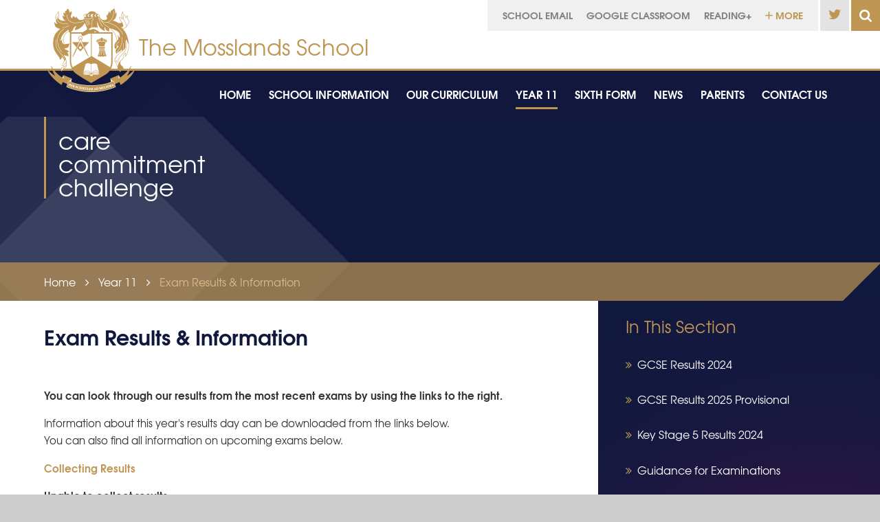

--- FILE ---
content_type: text/html
request_url: https://www.mosslands.co.uk/page/?title=Exam+Results+%26amp%3B+Information&pid=51
body_size: 64025
content:

<!DOCTYPE html>
<!--[if IE 7]><html class="no-ios no-js lte-ie9 lte-ie8 lte-ie7" lang="en" xml:lang="en"><![endif]-->
<!--[if IE 8]><html class="no-ios no-js lte-ie9 lte-ie8"  lang="en" xml:lang="en"><![endif]-->
<!--[if IE 9]><html class="no-ios no-js lte-ie9"  lang="en" xml:lang="en"><![endif]-->
<!--[if !IE]><!--> <html class="no-ios no-js"  lang="en" xml:lang="en"><!--<![endif]-->
	<head>
		<meta http-equiv="X-UA-Compatible" content="IE=edge" />
		<meta http-equiv="content-type" content="text/html; charset=utf-8"/>
		
		<link rel="canonical" href="https://www.mosslands.co.uk/page/?title=Exam+Results+%26amp%3B+Information&amp;pid=51">
		<link rel="stylesheet" integrity="sha512-SfTiTlX6kk+qitfevl/7LibUOeJWlt9rbyDn92a1DqWOw9vWG2MFoays0sgObmWazO5BQPiFucnnEAjpAB+/Sw==" crossorigin="anonymous" referrerpolicy="no-referrer" media="screen" href="https://cdnjs.cloudflare.com/ajax/libs/font-awesome/4.7.0/css/font-awesome.min.css?cache=260112">
<!--[if IE 7]><link rel="stylesheet" media="screen" href="https://cdn.juniperwebsites.co.uk/_includes/font-awesome/4.2.0/css/font-awesome-ie7.min.css?cache=v4.6.56.3">
<![endif]-->
		<title>The Mosslands School - Exam Results & Information</title>
		
<!--[if IE]>
<script>
console = {log:function(){return;}};
</script>
<![endif]-->

<script>
	var boolItemEditDisabled;
	var boolLanguageMode, boolLanguageEditOriginal;
	var boolViewingConnect;
	var boolConnectDashboard;
	var displayRegions = [];
	var intNewFileCount = 0;
	strItemType = "page";
	strSubItemType = "page";

	var featureSupport = {
		tagging: false,
		eventTagging: false
	};
	var boolLoggedIn = false;
boolAdminMode = false;
	var boolSuperUser = false;
strCookieBarStyle = 'overlay';
	intParentPageID = "789";
	intCurrentItemID = 51;
	var intCurrentCatID = "";
boolIsHomePage = false;
	boolItemEditDisabled = true;
	boolLanguageEditOriginal=true;
	strCurrentLanguage='en-gb';	strFileAttachmentsUploadLocation = 'bottom';	boolViewingConnect = false;	boolConnectDashboard = false;	var objEditorComponentList = {};

</script>

<script src="https://cdn.juniperwebsites.co.uk/admin/_includes/js/mutation_events.min.js?cache=v4.6.56.3"></script>
<script src="https://cdn.juniperwebsites.co.uk/admin/_includes/js/jquery/jquery.js?cache=v4.6.56.3"></script>
<script src="https://cdn.juniperwebsites.co.uk/admin/_includes/js/jquery/jquery.prefilter.js?cache=v4.6.56.3"></script>
<script src="https://cdn.juniperwebsites.co.uk/admin/_includes/js/jquery/jquery.query.js?cache=v4.6.56.3"></script>
<script src="https://cdn.juniperwebsites.co.uk/admin/_includes/js/jquery/js.cookie.js?cache=v4.6.56.3"></script>
<script src="/_includes/editor/template-javascript.asp?cache=260112"></script>
<script src="/admin/_includes/js/functions/minified/functions.login.new.asp?cache=260112"></script>

  <script>

  </script>
<link href="https://www.mosslands.co.uk/feeds/pages.asp?pid=51&lang=en" rel="alternate" type="application/rss+xml" title="The Mosslands School - Exam Results & Information - Page Updates"><link href="https://www.mosslands.co.uk/feeds/comments.asp?title=Exam Results & Information&amp;item=page&amp;pid=51" rel="alternate" type="application/rss+xml" title="The Mosslands School - Exam Results & Information - Page Comments"><link rel="stylesheet" media="screen" href="/_site/css/main.css?cache=260112">


	<meta name="mobile-web-app-capable" content="yes">
	<meta name="apple-mobile-web-app-capable" content="yes">
	<meta name="viewport" content="width=device-width, initial-scale=1, minimum-scale=1, maximum-scale=1">
	<link rel="author" href="/humans.txt">
	<link rel="icon" href="/_site/images/favicons/favicon.ico">
	<link rel="apple-touch-icon" href="/_site/images/favicons/favicon.png">
	<link rel="stylesheet" href="//fonts.googleapis.com/css?family=Roboto:300italic,300">
	<link href="/_site/css/print.css" rel="stylesheet" media="print" type="text/css">
	<script type="text/javascript">
	var iOS = ( navigator.userAgent.match(/(iPad|iPhone|iPod)/g) ? true : false );
	if (iOS) { $('html').removeClass('no-ios').addClass('ios'); }
	</script>
	
	<link rel="stylesheet" media="screen" href="https://cdn.juniperwebsites.co.uk/_includes/css/content-blocks.css?cache=v4.6.56.3">
<link rel="stylesheet" media="screen" href="/_includes/css/cookie-colour.asp?cache=260112">
<link rel="stylesheet" media="screen" href="https://cdn.juniperwebsites.co.uk/_includes/css/cookies.css?cache=v4.6.56.3">
<link rel="stylesheet" media="screen" href="https://cdn.juniperwebsites.co.uk/_includes/css/cookies.advanced.css?cache=v4.6.56.3">
<link rel="stylesheet" media="screen" href="https://cdn.juniperwebsites.co.uk/_includes/css/overlord.css?cache=v4.6.56.3">
<link rel="stylesheet" media="screen" href="https://cdn.juniperwebsites.co.uk/_includes/css/templates.css?cache=v4.6.56.3">
<link rel="stylesheet" media="screen" href="/_site/css/attachments.css?cache=260112">
<link rel="stylesheet" media="screen" href="/_site/css/templates.css?cache=260112">
<style>#print_me { display: none;}</style><script src="https://cdn.juniperwebsites.co.uk/admin/_includes/js/modernizr.js?cache=v4.6.56.3"></script>
<script integrity="sha256-oTyWrNiP6Qftu4vs2g0RPCKr3g1a6QTlITNgoebxRc4=" crossorigin="anonymous" referrerpolicy="no-referrer" src="https://code.jquery.com/ui/1.10.4/jquery-ui.min.js?cache=260112"></script>
<script src="https://cdn.juniperwebsites.co.uk/admin/_includes/js/jquery/jquery.ui.timepicker.min.js?cache=v4.6.56.3"></script>
<link rel="stylesheet" media="screen" href="https://cdn.juniperwebsites.co.uk/admin/_includes/css/jquery.ui.timepicker.css?cache=v4.6.56.3">
<script src="https://cdn.juniperwebsites.co.uk/admin/_includes/js/jquery/jquery-ui.touch-punch.min.js?cache=v4.6.56.3"></script>
<link rel="stylesheet" media="screen" href="https://cdn.juniperwebsites.co.uk/admin/_includes/css/jquery-ui.css?cache=v4.6.56.3">
<script src="https://cdn.juniperwebsites.co.uk/_includes/js/swfobject.js?cache=v4.6.56.3"></script>

        <meta property="og:site_name" content="The Mosslands School" />
        <meta property="og:title" content="Exam Results & Information" />
        <meta property="og:image" content="https://www.mosslands.co.uk/_site/images/design/thumbnail.jpg" />
        <meta property="og:type" content="website" />
        <meta property="twitter:card" content="summary" />
</head>


    <body>


<div id="print_me"></div>
<div class="mason mason--inner">

	<section class="access">
		<a class="access__anchor" name="header"></a>
		<a class="access__link" href="#content">Skip to content &darr;</a>
	</section>

	<header class="header parent">
		<div class="header__content center section">
			<div class="header__logo parent">
				<a href="/"><img src="/_site/images/design/logo.png" alt="Logo"></a>
				<h1 class="header__title">The Mosslands School</h1>
			</div>
		</div>
		<div class="menu-hero__wrap parent">
			<section class="menu">
				<button class="menu__btn caps" data-toggle=".mason--menu">
					<div class="menu__btn--front"><strong>menu</strong></div>
					<div class="menu__btn--back"><strong>close</strong></div>
				</button>
				<div class="motto">
					<div class="parent">
						<h2>care<br>commitment<br>challenge</h2>
					</div>
					
				</div>
				<div class="menu__toggle caps">
					<div class="menu__flex">
						<div class="menu__extra size--14">
							<div class='quicklinks parent'>
								<img class='erasmus__logo' src='/_site/images/design/logo_erasmus.png' alt='Erasmus'>
								<ul>
									<li class='quicklinks__item' data-dropdown='[]'><a href='https://portal.office.com/Home' target='_blank'><strong>School Email</strong></a></li><li class='quicklinks__item' data-dropdown='[]'><a href='https://accounts.google.com/v3/signin/identifier?dsh=S-955824841%3A1673517001500538&continue=https%3A%2F%2Fclassroom.google.com%2Fu%2F0%2Fh&followup=https%3A%2F%2Fclassroom.google.com%2Fu%2F0%2Fh&passive=1209600&service=classroom&flowName=GlifWebSignIn&flowEntry=ServiceLogin&ifkv=AeAAQh6Orxu2wY-ErWJt8ASR3We4mFM8oSacsYcPFxMeygr6U_pf8teyo4-VF9nb_VhX3TZmndv1Fg' target='_blank'><strong>Google Classroom</strong></a></li><li class='quicklinks__item' data-dropdown='[]'><a href='https://student.readingplus.com/seereader/api/sec/login' target='_blank'><strong>READING+</strong></a></li><li class='quicklinks__item quicklinks__more'><ul><li class='quicklinks__item' data-dropdown='[]'><a href='https://themosslands.cpoms.net/auth/identity?origin=https://themosslands.cpoms.net/' target='_blank'><strong>CPOMS</strong></a></li></ul></li><li class='quicklinks__item'><a class='quicklinks__btn' href=''><img src='/_site/images/design/icon_plus-sml.svg'><strong> More</strong></a></li>
								</ul>
								
							</div><a class='menu__extra__link' href='https://twitter.com/MosslandsSchool' target='_blank'><i class='fa fa-twitter'></i><strong>Twitter</strong></a><form class="search" method="post" action="/search/default.asp?pid=0">
							    <input class="search__input" type="text" value="Search..." type="text" name="searchValue" title=""
							        onblur="if (this.value == '') {this.value = 'Search...';}"
							        onfocus="if (this.value == 'Search...') {this.value = '';}" />
							</form>
						</div>
						<div class="menu__lock">
							<nav class="menu__sidebar">
								<a class="menu__sidebar__logo" href="/"><img src="/_site/images/design/logo.png" alt="Logo"></a>
								<ul class="menu__sidebar__list"><li class="menu__sidebar__list__item menu__sidebar__list__item--page_1"><a class="menu__sidebar__list__item__link" id="page_1" href="/"><span><strong>Home</strong></span></a><button class="menu__sidebar__list__item__button" data-tab=".menu__sidebar__list__item--page_1--expand"><i class="menu__sidebar__list__item__button__icon fa fa-angle-down"></i></button></li><li class="menu__sidebar__list__item menu__sidebar__list__item--page_39 menu__sidebar__list__item--subitems"><a class="menu__sidebar__list__item__link" id="page_39" href="/page/?title=School+Information&amp;pid=39"><span><strong>School Information</strong></span></a><button class="menu__sidebar__list__item__button" data-tab=".menu__sidebar__list__item--page_39--expand"><i class="menu__sidebar__list__item__button__icon fa fa-angle-down"></i></button><ul class="menu__sidebar__list__item__sub"><li class="menu__sidebar__list__item menu__sidebar__list__item--page_19"><a class="menu__sidebar__list__item__link" id="page_19" href="/page/?title=About+Us&amp;pid=19"><span><strong>About Us</strong></span></a><button class="menu__sidebar__list__item__button" data-tab=".menu__sidebar__list__item--page_19--expand"><i class="menu__sidebar__list__item__button__icon fa fa-angle-down"></i></button></li><li class="menu__sidebar__list__item menu__sidebar__list__item--page_694"><a class="menu__sidebar__list__item__link" id="page_694" href="/admissions"><span><strong>Admissions</strong></span></a><button class="menu__sidebar__list__item__button" data-tab=".menu__sidebar__list__item--page_694--expand"><i class="menu__sidebar__list__item__button__icon fa fa-angle-down"></i></button></li><li class="menu__sidebar__list__item menu__sidebar__list__item--page_753"><a class="menu__sidebar__list__item__link" id="page_753" href="/page/?title=Attendance&amp;pid=753"><span><strong>Attendance</strong></span></a><button class="menu__sidebar__list__item__button" data-tab=".menu__sidebar__list__item--page_753--expand"><i class="menu__sidebar__list__item__button__icon fa fa-angle-down"></i></button></li><li class="menu__sidebar__list__item menu__sidebar__list__item--page_529"><a class="menu__sidebar__list__item__link" id="page_529" href="/page/?title=Contacts&amp;pid=529"><span><strong>Contacts</strong></span></a><button class="menu__sidebar__list__item__button" data-tab=".menu__sidebar__list__item--page_529--expand"><i class="menu__sidebar__list__item__button__icon fa fa-angle-down"></i></button></li><li class="menu__sidebar__list__item menu__sidebar__list__item--page_509"><a class="menu__sidebar__list__item__link" id="page_509" href="/page/?title=Data+Protection&amp;pid=509"><span><strong>Data Protection</strong></span></a><button class="menu__sidebar__list__item__button" data-tab=".menu__sidebar__list__item--page_509--expand"><i class="menu__sidebar__list__item__button__icon fa fa-angle-down"></i></button></li><li class="menu__sidebar__list__item menu__sidebar__list__item--page_850"><a class="menu__sidebar__list__item__link" id="page_850" href="/page/?title=Emotional+Literacy&amp;pid=850"><span><strong>Emotional Literacy</strong></span></a><button class="menu__sidebar__list__item__button" data-tab=".menu__sidebar__list__item--page_850--expand"><i class="menu__sidebar__list__item__button__icon fa fa-angle-down"></i></button></li><li class="menu__sidebar__list__item menu__sidebar__list__item--page_695"><a class="menu__sidebar__list__item__link" id="page_695" href="/page/?title=Ethos+and+Values&amp;pid=695"><span><strong>Ethos and Values</strong></span></a><button class="menu__sidebar__list__item__button" data-tab=".menu__sidebar__list__item--page_695--expand"><i class="menu__sidebar__list__item__button__icon fa fa-angle-down"></i></button></li><li class="menu__sidebar__list__item menu__sidebar__list__item--page_22"><a class="menu__sidebar__list__item__link" id="page_22" href="/page/?title=Governors&amp;pid=22"><span><strong>Governors</strong></span></a><button class="menu__sidebar__list__item__button" data-tab=".menu__sidebar__list__item--page_22--expand"><i class="menu__sidebar__list__item__button__icon fa fa-angle-down"></i></button></li><li class="menu__sidebar__list__item menu__sidebar__list__item--page_20"><a class="menu__sidebar__list__item__link" id="page_20" href="/page/?title=Head%27s+Statement&amp;pid=20"><span><strong>Head's Statement</strong></span></a><button class="menu__sidebar__list__item__button" data-tab=".menu__sidebar__list__item--page_20--expand"><i class="menu__sidebar__list__item__button__icon fa fa-angle-down"></i></button></li><li class="menu__sidebar__list__item menu__sidebar__list__item--page_769"><a class="menu__sidebar__list__item__link" id="page_769" href="/page/?title=Library&amp;pid=769"><span><strong>Library</strong></span></a><button class="menu__sidebar__list__item__button" data-tab=".menu__sidebar__list__item--page_769--expand"><i class="menu__sidebar__list__item__button__icon fa fa-angle-down"></i></button></li><li class="menu__sidebar__list__item menu__sidebar__list__item--page_40"><a class="menu__sidebar__list__item__link" id="page_40" href="/page/?title=Links&amp;pid=40"><span><strong>Links</strong></span></a><button class="menu__sidebar__list__item__button" data-tab=".menu__sidebar__list__item--page_40--expand"><i class="menu__sidebar__list__item__button__icon fa fa-angle-down"></i></button></li><li class="menu__sidebar__list__item menu__sidebar__list__item--page_25"><a class="menu__sidebar__list__item__link" id="page_25" href="/page/?title=Location&amp;pid=25"><span><strong>Location</strong></span></a><button class="menu__sidebar__list__item__button" data-tab=".menu__sidebar__list__item--page_25--expand"><i class="menu__sidebar__list__item__button__icon fa fa-angle-down"></i></button></li><li class="menu__sidebar__list__item menu__sidebar__list__item--page_30"><a class="menu__sidebar__list__item__link" id="page_30" href="/page/?title=Inspection+Reports&amp;pid=30"><span><strong>Inspection Reports</strong></span></a><button class="menu__sidebar__list__item__button" data-tab=".menu__sidebar__list__item--page_30--expand"><i class="menu__sidebar__list__item__button__icon fa fa-angle-down"></i></button></li><li class="menu__sidebar__list__item menu__sidebar__list__item--page_47"><a class="menu__sidebar__list__item__link" id="page_47" href="/page/?title=Pastoral&amp;pid=47"><span><strong>Pastoral</strong></span></a><button class="menu__sidebar__list__item__button" data-tab=".menu__sidebar__list__item--page_47--expand"><i class="menu__sidebar__list__item__button__icon fa fa-angle-down"></i></button></li><li class="menu__sidebar__list__item menu__sidebar__list__item--page_247"><a class="menu__sidebar__list__item__link" id="page_247" href="/page/?title=Policies+and+Reports&amp;pid=247"><span><strong>Policies and Reports</strong></span></a><button class="menu__sidebar__list__item__button" data-tab=".menu__sidebar__list__item--page_247--expand"><i class="menu__sidebar__list__item__button__icon fa fa-angle-down"></i></button></li><li class="menu__sidebar__list__item menu__sidebar__list__item--page_42"><a class="menu__sidebar__list__item__link" id="page_42" href="/page/?title=Prospectus&amp;pid=42"><span><strong>Prospectus</strong></span></a><button class="menu__sidebar__list__item__button" data-tab=".menu__sidebar__list__item--page_42--expand"><i class="menu__sidebar__list__item__button__icon fa fa-angle-down"></i></button></li><li class="menu__sidebar__list__item menu__sidebar__list__item--page_690"><a class="menu__sidebar__list__item__link" id="page_690" href="/page/?title=Pupil+Premium&amp;pid=690"><span><strong>Pupil Premium</strong></span></a><button class="menu__sidebar__list__item__button" data-tab=".menu__sidebar__list__item--page_690--expand"><i class="menu__sidebar__list__item__button__icon fa fa-angle-down"></i></button></li><li class="menu__sidebar__list__item menu__sidebar__list__item--page_61"><a class="menu__sidebar__list__item__link" id="page_61" href="/page/?title=SEND+and+Learning+Support&amp;pid=61"><span><strong>SEND and Learning Support</strong></span></a><button class="menu__sidebar__list__item__button" data-tab=".menu__sidebar__list__item--page_61--expand"><i class="menu__sidebar__list__item__button__icon fa fa-angle-down"></i></button></li><li class="menu__sidebar__list__item menu__sidebar__list__item--page_43"><a class="menu__sidebar__list__item__link" id="page_43" href="/page/?title=Staffing&amp;pid=43"><span><strong>Staffing</strong></span></a><button class="menu__sidebar__list__item__button" data-tab=".menu__sidebar__list__item--page_43--expand"><i class="menu__sidebar__list__item__button__icon fa fa-angle-down"></i></button></li><li class="menu__sidebar__list__item menu__sidebar__list__item--page_388"><a class="menu__sidebar__list__item__link" id="page_388" href="/page/?title=Term+dates&amp;pid=388"><span><strong>Term dates</strong></span></a><button class="menu__sidebar__list__item__button" data-tab=".menu__sidebar__list__item--page_388--expand"><i class="menu__sidebar__list__item__button__icon fa fa-angle-down"></i></button></li><li class="menu__sidebar__list__item menu__sidebar__list__item--page_1057"><a class="menu__sidebar__list__item__link" id="page_1057" href="/page/?title=Thrive+%40+Mosslands&amp;pid=1057"><span><strong>Thrive @ Mosslands</strong></span></a><button class="menu__sidebar__list__item__button" data-tab=".menu__sidebar__list__item--page_1057--expand"><i class="menu__sidebar__list__item__button__icon fa fa-angle-down"></i></button></li><li class="menu__sidebar__list__item menu__sidebar__list__item--page_58"><a class="menu__sidebar__list__item__link" id="page_58" href="/vacancies"><span><strong>Vacancies</strong></span></a><button class="menu__sidebar__list__item__button" data-tab=".menu__sidebar__list__item--page_58--expand"><i class="menu__sidebar__list__item__button__icon fa fa-angle-down"></i></button></li></ul></li><li class="menu__sidebar__list__item menu__sidebar__list__item--page_759 menu__sidebar__list__item--subitems"><a class="menu__sidebar__list__item__link" id="page_759" href="/page/?title=Our+Curriculum&amp;pid=759"><span><strong>Our Curriculum</strong></span></a><button class="menu__sidebar__list__item__button" data-tab=".menu__sidebar__list__item--page_759--expand"><i class="menu__sidebar__list__item__button__icon fa fa-angle-down"></i></button><ul class="menu__sidebar__list__item__sub"><li class="menu__sidebar__list__item menu__sidebar__list__item--page_534"><a class="menu__sidebar__list__item__link" id="page_534" href="/page/?title=Careers&amp;pid=534"><span><strong>Careers</strong></span></a><button class="menu__sidebar__list__item__button" data-tab=".menu__sidebar__list__item--page_534--expand"><i class="menu__sidebar__list__item__button__icon fa fa-angle-down"></i></button></li><li class="menu__sidebar__list__item menu__sidebar__list__item--page_903"><a class="menu__sidebar__list__item__link" id="page_903" href="/page/?title=Combined+Cadet+Force&amp;pid=903"><span><strong>Combined Cadet Force</strong></span></a><button class="menu__sidebar__list__item__button" data-tab=".menu__sidebar__list__item--page_903--expand"><i class="menu__sidebar__list__item__button__icon fa fa-angle-down"></i></button></li><li class="menu__sidebar__list__item menu__sidebar__list__item--page_461"><a class="menu__sidebar__list__item__link" id="page_461" href="/page/?title=Curriculum&amp;pid=461"><span><strong>Curriculum</strong></span></a><button class="menu__sidebar__list__item__button" data-tab=".menu__sidebar__list__item--page_461--expand"><i class="menu__sidebar__list__item__button__icon fa fa-angle-down"></i></button></li><li class="menu__sidebar__list__item menu__sidebar__list__item--page_568"><a class="menu__sidebar__list__item__link" id="page_568" href="/page/?title=Extra+Curricular+Timetables&amp;pid=568"><span><strong>Extra Curricular Timetables</strong></span></a><button class="menu__sidebar__list__item__button" data-tab=".menu__sidebar__list__item--page_568--expand"><i class="menu__sidebar__list__item__button__icon fa fa-angle-down"></i></button></li><li class="menu__sidebar__list__item menu__sidebar__list__item--page_760"><a class="menu__sidebar__list__item__link" id="page_760" href="/homework"><span><strong>Homework</strong></span></a><button class="menu__sidebar__list__item__button" data-tab=".menu__sidebar__list__item--page_760--expand"><i class="menu__sidebar__list__item__button__icon fa fa-angle-down"></i></button></li><li class="menu__sidebar__list__item menu__sidebar__list__item--page_762"><a class="menu__sidebar__list__item__link" id="page_762" href="/page/?title=Mosslands+Literary+Canon&amp;pid=762"><span><strong>Mosslands Literary Canon</strong></span></a><button class="menu__sidebar__list__item__button" data-tab=".menu__sidebar__list__item--page_762--expand"><i class="menu__sidebar__list__item__button__icon fa fa-angle-down"></i></button></li><li class="menu__sidebar__list__item menu__sidebar__list__item--page_875"><a class="menu__sidebar__list__item__link" id="page_875" href="/page/?title=Personal+Development&amp;pid=875"><span><strong>Personal Development</strong></span></a><button class="menu__sidebar__list__item__button" data-tab=".menu__sidebar__list__item--page_875--expand"><i class="menu__sidebar__list__item__button__icon fa fa-angle-down"></i></button></li><li class="menu__sidebar__list__item menu__sidebar__list__item--page_692"><a class="menu__sidebar__list__item__link" id="page_692" href="/page/?title=PSHE%2FRSE+Curriculum&amp;pid=692"><span><strong>PSHE/RSE Curriculum</strong></span></a><button class="menu__sidebar__list__item__button" data-tab=".menu__sidebar__list__item--page_692--expand"><i class="menu__sidebar__list__item__button__icon fa fa-angle-down"></i></button></li><li class="menu__sidebar__list__item menu__sidebar__list__item--page_196"><a class="menu__sidebar__list__item__link" id="page_196" href="/page/?title=Subjects&amp;pid=196"><span><strong>Subjects</strong></span></a><button class="menu__sidebar__list__item__button" data-tab=".menu__sidebar__list__item--page_196--expand"><i class="menu__sidebar__list__item__button__icon fa fa-angle-down"></i></button></li><li class="menu__sidebar__list__item menu__sidebar__list__item--page_761"><a class="menu__sidebar__list__item__link" id="page_761" href="/page/?title=Tutor+Read+Aloud+programme&amp;pid=761"><span><strong>Tutor Read Aloud programme</strong></span></a><button class="menu__sidebar__list__item__button" data-tab=".menu__sidebar__list__item--page_761--expand"><i class="menu__sidebar__list__item__button__icon fa fa-angle-down"></i></button></li><li class="menu__sidebar__list__item menu__sidebar__list__item--page_763"><a class="menu__sidebar__list__item__link" id="page_763" href="/page/?title=Wider+Reading&amp;pid=763"><span><strong>Wider Reading</strong></span></a><button class="menu__sidebar__list__item__button" data-tab=".menu__sidebar__list__item--page_763--expand"><i class="menu__sidebar__list__item__button__icon fa fa-angle-down"></i></button></li><li class="menu__sidebar__list__item menu__sidebar__list__item--page_818"><a class="menu__sidebar__list__item__link" id="page_818" href="/page/?title=WORD%2DWell+Vision&amp;pid=818"><span><strong>WORD-Well Vision</strong></span></a><button class="menu__sidebar__list__item__button" data-tab=".menu__sidebar__list__item--page_818--expand"><i class="menu__sidebar__list__item__button__icon fa fa-angle-down"></i></button></li></ul></li><li class="menu__sidebar__list__item menu__sidebar__list__item--page_789 menu__sidebar__list__item--subitems menu__sidebar__list__item--selected"><a class="menu__sidebar__list__item__link" id="page_789" href="/year11"><span><strong>Year 11</strong></span></a><button class="menu__sidebar__list__item__button" data-tab=".menu__sidebar__list__item--page_789--expand"><i class="menu__sidebar__list__item__button__icon fa fa-angle-down"></i></button><ul class="menu__sidebar__list__item__sub"><li class="menu__sidebar__list__item menu__sidebar__list__item--page_824"><a class="menu__sidebar__list__item__link" id="page_824" href="/page/?title=Examination+Boards&amp;pid=824"><span><strong>Examination Boards</strong></span></a><button class="menu__sidebar__list__item__button" data-tab=".menu__sidebar__list__item--page_824--expand"><i class="menu__sidebar__list__item__button__icon fa fa-angle-down"></i></button></li><li class="menu__sidebar__list__item menu__sidebar__list__item--page_51 menu__sidebar__list__item--selected menu__sidebar__list__item--final"><a class="menu__sidebar__list__item__link" id="page_51" href="/page/?title=Exam+Results+%26amp%3B+Information&amp;pid=51"><span><strong>Exam Results &amp; Information</strong></span></a><button class="menu__sidebar__list__item__button" data-tab=".menu__sidebar__list__item--page_51--expand"><i class="menu__sidebar__list__item__button__icon fa fa-angle-down"></i></button></li><li class="menu__sidebar__list__item menu__sidebar__list__item--page_851"><a class="menu__sidebar__list__item__link" id="page_851" href="/page/?title=Exam+Readiness+Sessions&amp;pid=851"><span><strong>Exam Readiness Sessions</strong></span></a><button class="menu__sidebar__list__item__button" data-tab=".menu__sidebar__list__item--page_851--expand"><i class="menu__sidebar__list__item__button__icon fa fa-angle-down"></i></button></li><li class="menu__sidebar__list__item menu__sidebar__list__item--page_825"><a class="menu__sidebar__list__item__link" id="page_825" href="/page/?title=Revision+Websites&amp;pid=825"><span><strong>Revision Websites</strong></span></a><button class="menu__sidebar__list__item__button" data-tab=".menu__sidebar__list__item--page_825--expand"><i class="menu__sidebar__list__item__button__icon fa fa-angle-down"></i></button></li><li class="menu__sidebar__list__item menu__sidebar__list__item--page_812"><a class="menu__sidebar__list__item__link" id="page_812" href="/page/?title=Revision+Timetables&amp;pid=812"><span><strong>Revision Timetables</strong></span></a><button class="menu__sidebar__list__item__button" data-tab=".menu__sidebar__list__item--page_812--expand"><i class="menu__sidebar__list__item__button__icon fa fa-angle-down"></i></button></li><li class="menu__sidebar__list__item menu__sidebar__list__item--page_798"><a class="menu__sidebar__list__item__link" id="page_798" href="/page/?title=Top+Tips+Posters&amp;pid=798"><span><strong>Top Tips Posters</strong></span></a><button class="menu__sidebar__list__item__button" data-tab=".menu__sidebar__list__item--page_798--expand"><i class="menu__sidebar__list__item__button__icon fa fa-angle-down"></i></button></li><li class="menu__sidebar__list__item menu__sidebar__list__item--page_1062"><a class="menu__sidebar__list__item__link" id="page_1062" href="/page/?title=Year+11+Mock+Exams+Nov+25&amp;pid=1062"><span><strong>Year 11 Mock Exams Nov 25</strong></span></a><button class="menu__sidebar__list__item__button" data-tab=".menu__sidebar__list__item--page_1062--expand"><i class="menu__sidebar__list__item__button__icon fa fa-angle-down"></i></button></li><li class="menu__sidebar__list__item menu__sidebar__list__item--page_900"><a class="menu__sidebar__list__item__link" id="page_900" href="/page/?title=Year+11+Exam+Dates+Jan+26&amp;pid=900"><span><strong>Year 11 Exam Dates Jan 26</strong></span></a><button class="menu__sidebar__list__item__button" data-tab=".menu__sidebar__list__item--page_900--expand"><i class="menu__sidebar__list__item__button__icon fa fa-angle-down"></i></button></li><li class="menu__sidebar__list__item menu__sidebar__list__item--page_842"><a class="menu__sidebar__list__item__link" id="page_842" href="/page/?title=Year+11+Exams+Summer+2026&amp;pid=842"><span><strong>Year 11 Exams Summer 2026</strong></span></a><button class="menu__sidebar__list__item__button" data-tab=".menu__sidebar__list__item--page_842--expand"><i class="menu__sidebar__list__item__button__icon fa fa-angle-down"></i></button></li></ul></li><li class="menu__sidebar__list__item menu__sidebar__list__item--page_167 menu__sidebar__list__item--subitems"><a class="menu__sidebar__list__item__link" id="page_167" href="/6thform"><span><strong>Sixth Form</strong></span></a><button class="menu__sidebar__list__item__button" data-tab=".menu__sidebar__list__item--page_167--expand"><i class="menu__sidebar__list__item__button__icon fa fa-angle-down"></i></button><ul class="menu__sidebar__list__item__sub"><li class="menu__sidebar__list__item menu__sidebar__list__item--page_175"><a class="menu__sidebar__list__item__link" id="page_175" href="/page/?title=Application+Process&amp;pid=175"><span><strong>Application Process</strong></span></a><button class="menu__sidebar__list__item__button" data-tab=".menu__sidebar__list__item--page_175--expand"><i class="menu__sidebar__list__item__button__icon fa fa-angle-down"></i></button></li><li class="menu__sidebar__list__item menu__sidebar__list__item--page_180"><a class="menu__sidebar__list__item__link" id="page_180" href="/page/?title=Careers+Advice&amp;pid=180"><span><strong>Careers Advice</strong></span></a><button class="menu__sidebar__list__item__button" data-tab=".menu__sidebar__list__item--page_180--expand"><i class="menu__sidebar__list__item__button__icon fa fa-angle-down"></i></button></li><li class="menu__sidebar__list__item menu__sidebar__list__item--page_914"><a class="menu__sidebar__list__item__link" id="page_914" href="/page/?title=Exam+Results+%26amp%3B+Information&amp;pid=914"><span><strong>Exam Results &amp; Information</strong></span></a><button class="menu__sidebar__list__item__button" data-tab=".menu__sidebar__list__item--page_914--expand"><i class="menu__sidebar__list__item__button__icon fa fa-angle-down"></i></button></li><li class="menu__sidebar__list__item menu__sidebar__list__item--page_514"><a class="menu__sidebar__list__item__link" id="page_514" href="/page/?title=Protective+Services+Academy&amp;pid=514"><span><strong>Protective Services Academy</strong></span></a><button class="menu__sidebar__list__item__button" data-tab=".menu__sidebar__list__item--page_514--expand"><i class="menu__sidebar__list__item__button__icon fa fa-angle-down"></i></button></li><li class="menu__sidebar__list__item menu__sidebar__list__item--page_227"><a class="menu__sidebar__list__item__link" id="page_227" href="/page/?title=Subject+Choices&amp;pid=227"><span><strong>Subject Choices</strong></span></a><button class="menu__sidebar__list__item__button" data-tab=".menu__sidebar__list__item--page_227--expand"><i class="menu__sidebar__list__item__button__icon fa fa-angle-down"></i></button></li><li class="menu__sidebar__list__item menu__sidebar__list__item--page_901"><a class="menu__sidebar__list__item__link" id="page_901" href="/page/?title=Sixth+Form+%2D+Exam+Dates+Jan+2026&amp;pid=901"><span><strong>Sixth Form - Exam Dates Jan 2026</strong></span></a><button class="menu__sidebar__list__item__button" data-tab=".menu__sidebar__list__item--page_901--expand"><i class="menu__sidebar__list__item__button__icon fa fa-angle-down"></i></button></li><li class="menu__sidebar__list__item menu__sidebar__list__item--page_852"><a class="menu__sidebar__list__item__link" id="page_852" href="/page/?title=Sixth+Form+Exams+25%2F26&amp;pid=852"><span><strong>Sixth Form Exams 25/26</strong></span></a><button class="menu__sidebar__list__item__button" data-tab=".menu__sidebar__list__item--page_852--expand"><i class="menu__sidebar__list__item__button__icon fa fa-angle-down"></i></button></li><li class="menu__sidebar__list__item menu__sidebar__list__item--photo_gallery_5"><a class="menu__sidebar__list__item__link" id="photo_gallery_5" href="/gallery/?pid=167&amp;gcatid=5"><span><strong>Sixth Form Success Stories</strong></span></a><button class="menu__sidebar__list__item__button" data-tab=".menu__sidebar__list__item--photo_gallery_5--expand"><i class="menu__sidebar__list__item__button__icon fa fa-angle-down"></i></button></li></ul></li><li class="menu__sidebar__list__item menu__sidebar__list__item--page_285 menu__sidebar__list__item--subitems"><a class="menu__sidebar__list__item__link" id="page_285" href="/page/?title=News&amp;pid=285"><span><strong>News</strong></span></a><button class="menu__sidebar__list__item__button" data-tab=".menu__sidebar__list__item--page_285--expand"><i class="menu__sidebar__list__item__button__icon fa fa-angle-down"></i></button><ul class="menu__sidebar__list__item__sub"><li class="menu__sidebar__list__item menu__sidebar__list__item--news_category_6"><a class="menu__sidebar__list__item__link" id="news_category_6" href="/news/?pid=285&amp;nid=6"><span><strong>School News</strong></span></a><button class="menu__sidebar__list__item__button" data-tab=".menu__sidebar__list__item--news_category_6--expand"><i class="menu__sidebar__list__item__button__icon fa fa-angle-down"></i></button></li><li class="menu__sidebar__list__item menu__sidebar__list__item--url_1"><a class="menu__sidebar__list__item__link" id="url_1" href="/calendar/?calid=1&amp;pid=285&amp;viewid=1"><span><strong>Calendar of Events</strong></span></a><button class="menu__sidebar__list__item__button" data-tab=".menu__sidebar__list__item--url_1--expand"><i class="menu__sidebar__list__item__button__icon fa fa-angle-down"></i></button></li><li class="menu__sidebar__list__item menu__sidebar__list__item--photo_gallery_1"><a class="menu__sidebar__list__item__link" id="photo_gallery_1" href="/gallery/?pid=285&amp;gcatid=1"><span><strong>Galleries</strong></span></a><button class="menu__sidebar__list__item__button" data-tab=".menu__sidebar__list__item--photo_gallery_1--expand"><i class="menu__sidebar__list__item__button__icon fa fa-angle-down"></i></button></li><li class="menu__sidebar__list__item menu__sidebar__list__item--page_853"><a class="menu__sidebar__list__item__link" id="page_853" href="/page/?title=Newsletters&amp;pid=853"><span><strong>Newsletters</strong></span></a><button class="menu__sidebar__list__item__button" data-tab=".menu__sidebar__list__item--page_853--expand"><i class="menu__sidebar__list__item__button__icon fa fa-angle-down"></i></button></li></ul></li><li class="menu__sidebar__list__item menu__sidebar__list__item--page_62 menu__sidebar__list__item--subitems"><a class="menu__sidebar__list__item__link" id="page_62" href="/page/?title=Parents&amp;pid=62"><span><strong>Parents</strong></span></a><button class="menu__sidebar__list__item__button" data-tab=".menu__sidebar__list__item--page_62--expand"><i class="menu__sidebar__list__item__button__icon fa fa-angle-down"></i></button><ul class="menu__sidebar__list__item__sub"><li class="menu__sidebar__list__item menu__sidebar__list__item--page_277"><a class="menu__sidebar__list__item__link" id="page_277" href="/page/?title=School+Letters&amp;pid=277"><span><strong>School Letters</strong></span></a><button class="menu__sidebar__list__item__button" data-tab=".menu__sidebar__list__item--page_277--expand"><i class="menu__sidebar__list__item__button__icon fa fa-angle-down"></i></button></li><li class="menu__sidebar__list__item menu__sidebar__list__item--page_65"><a class="menu__sidebar__list__item__link" id="page_65" href="/uniform-and-appearance"><span><strong>Uniform &amp; Appearance</strong></span></a><button class="menu__sidebar__list__item__button" data-tab=".menu__sidebar__list__item--page_65--expand"><i class="menu__sidebar__list__item__button__icon fa fa-angle-down"></i></button></li><li class="menu__sidebar__list__item menu__sidebar__list__item--page_272"><a class="menu__sidebar__list__item__link" id="page_272" href="/page/?title=Acceptable+Shoes&amp;pid=272"><span><strong>Acceptable Shoes</strong></span></a><button class="menu__sidebar__list__item__button" data-tab=".menu__sidebar__list__item--page_272--expand"><i class="menu__sidebar__list__item__button__icon fa fa-angle-down"></i></button></li><li class="menu__sidebar__list__item menu__sidebar__list__item--page_391"><a class="menu__sidebar__list__item__link" id="page_391" href="/page/?title=Sports+Kit&amp;pid=391"><span><strong>Sports Kit</strong></span></a><button class="menu__sidebar__list__item__button" data-tab=".menu__sidebar__list__item--page_391--expand"><i class="menu__sidebar__list__item__button__icon fa fa-angle-down"></i></button></li><li class="menu__sidebar__list__item menu__sidebar__list__item--page_393"><a class="menu__sidebar__list__item__link" id="page_393" href="/page/?title=FAQs&amp;pid=393"><span><strong>FAQs</strong></span></a><button class="menu__sidebar__list__item__button" data-tab=".menu__sidebar__list__item--page_393--expand"><i class="menu__sidebar__list__item__button__icon fa fa-angle-down"></i></button></li><li class="menu__sidebar__list__item menu__sidebar__list__item--page_250"><a class="menu__sidebar__list__item__link" id="page_250" href="/page/?title=Attendance&amp;pid=250"><span><strong>Attendance</strong></span></a><button class="menu__sidebar__list__item__button" data-tab=".menu__sidebar__list__item--page_250--expand"><i class="menu__sidebar__list__item__button__icon fa fa-angle-down"></i></button></li><li class="menu__sidebar__list__item menu__sidebar__list__item--page_278"><a class="menu__sidebar__list__item__link" id="page_278" href="/page/?title=Reporting+Student+Absence&amp;pid=278"><span><strong>Reporting Student Absence</strong></span></a><button class="menu__sidebar__list__item__button" data-tab=".menu__sidebar__list__item--page_278--expand"><i class="menu__sidebar__list__item__button__icon fa fa-angle-down"></i></button></li><li class="menu__sidebar__list__item menu__sidebar__list__item--page_276"><a class="menu__sidebar__list__item__link" id="page_276" href="/fsm"><span><strong>Free School Meals</strong></span></a><button class="menu__sidebar__list__item__button" data-tab=".menu__sidebar__list__item--page_276--expand"><i class="menu__sidebar__list__item__button__icon fa fa-angle-down"></i></button></li><li class="menu__sidebar__list__item menu__sidebar__list__item--page_270"><a class="menu__sidebar__list__item__link" id="page_270" href="/page/?title=Support+and+Safety+Help&amp;pid=270"><span><strong>Support and Safety Help</strong></span></a><button class="menu__sidebar__list__item__button" data-tab=".menu__sidebar__list__item--page_270--expand"><i class="menu__sidebar__list__item__button__icon fa fa-angle-down"></i></button></li><li class="menu__sidebar__list__item menu__sidebar__list__item--page_69"><a class="menu__sidebar__list__item__link" id="page_69" href="/page/?title=Duke+of+Edinburgh&amp;pid=69"><span><strong>Duke of Edinburgh</strong></span></a><button class="menu__sidebar__list__item__button" data-tab=".menu__sidebar__list__item--page_69--expand"><i class="menu__sidebar__list__item__button__icon fa fa-angle-down"></i></button></li><li class="menu__sidebar__list__item menu__sidebar__list__item--page_491"><a class="menu__sidebar__list__item__link" id="page_491" href="/page/?title=Wirral%27s+Local+Offer+of+SEND+Services&amp;pid=491"><span><strong>Wirral's Local Offer of SEND Services</strong></span></a><button class="menu__sidebar__list__item__button" data-tab=".menu__sidebar__list__item--page_491--expand"><i class="menu__sidebar__list__item__button__icon fa fa-angle-down"></i></button></li><li class="menu__sidebar__list__item menu__sidebar__list__item--page_559"><a class="menu__sidebar__list__item__link" id="page_559" href="/page/?title=Medication+in+School&amp;pid=559"><span><strong>Medication in School</strong></span></a><button class="menu__sidebar__list__item__button" data-tab=".menu__sidebar__list__item--page_559--expand"><i class="menu__sidebar__list__item__button__icon fa fa-angle-down"></i></button></li><li class="menu__sidebar__list__item menu__sidebar__list__item--page_874"><a class="menu__sidebar__list__item__link" id="page_874" href="/page/?title=Lunch+Menu&amp;pid=874"><span><strong>Lunch Menu</strong></span></a><button class="menu__sidebar__list__item__button" data-tab=".menu__sidebar__list__item--page_874--expand"><i class="menu__sidebar__list__item__button__icon fa fa-angle-down"></i></button></li></ul></li><li class="menu__sidebar__list__item menu__sidebar__list__item--page_2"><a class="menu__sidebar__list__item__link" id="page_2" href="/page/?title=Contact+Us&amp;pid=2"><span><strong>Contact Us</strong></span></a><button class="menu__sidebar__list__item__button" data-tab=".menu__sidebar__list__item--page_2--expand"><i class="menu__sidebar__list__item__button__icon fa fa-angle-down"></i></button></li></ul>
							</nav>
						</div>
					</div>
				</div>
			</section>

			
			<section class="hero">
				
				<ul class="hero__slideshow">
				    <li class="hero__slideshow__item"> <img src="/_site/data/files/images/slideshow/06128808C49D58E1F83D8CEF7234E65F.png" class="slideshow__image__img" alt="slideshow image" data-fill=".hero" /></li><li class="hero__slideshow__item"> <img src="/_site/data/files/images/slideshow/41719D9C1F753400398DEE31E8705A5D.jpg" class="slideshow__image__img" alt="slideshow image" data-fill=".hero" /></li><li class="hero__slideshow__item"> <img src="/_site/data/files/images/slideshow/62FA53AB980A2F867814AFB8E3C66940.jpg" class="slideshow__image__img" alt="slideshow image" data-fill=".hero" /></li><li class="hero__slideshow__item"> <img src="/_site/data/files/images/slideshow/84E8B697E2B37244B9696F321E1D774F.jpg" class="slideshow__image__img" alt="slideshow image" data-fill=".hero" /></li><li class="hero__slideshow__item"> <img src="/_site/data/files/images/slideshow/9291ED7D63BDBD1DE63EDF1EE1058C7E.jpg" class="slideshow__image__img" alt="slideshow image" data-fill=".hero" /></li><li class="hero__slideshow__item"> <img src="/_site/data/files/images/slideshow/999DD05D4FD7CBCCDB096D885C0BB3FB.jpeg" class="slideshow__image__img" alt="slideshow image" data-fill=".hero" /></li><li class="hero__slideshow__item"> <img src="/_site/data/files/images/slideshow/A818340BC243DF2D74E323157DC336E1.jpg" class="slideshow__image__img" alt="slideshow image" data-fill=".hero" /></li><li class="hero__slideshow__item"> <img src="/_site/data/files/images/slideshow/BCDD827E378649D60B6D137457EC3D39.jpg" class="slideshow__image__img" alt="slideshow image" data-fill=".hero" /></li><li class="hero__slideshow__item"> <img src="/_site/data/files/images/slideshow/D8EFDC1A522DBC3FB3BAC88FE9314355.jpg" class="slideshow__image__img" alt="slideshow image" data-fill=".hero" /></li><li class="hero__slideshow__item"> <img src="/_site/data/files/images/slideshow/ED01A9605E9BCD77F7AE3C1D3779F4CD.jpg" class="slideshow__image__img" alt="slideshow image" data-fill=".hero" /></li>   
				</ul>
				
				<div class="hero__gradient"></div>
				<div class="hero__diamonds" data-parallax="top:.3px;">
					<div class="parent">
						<div class="diamond diamond--1"></div>
						<div class="diamond diamond--2"></div>
						<div class="diamond diamond--3"></div>
					</div>
				</div>

				
				<div class="hero__content section">
					<div class="hero__content__triangle">
						<img src="/_site/images/design/hero_content_triangle.svg" alt=""/>
					</div>
					<ul class="hero__path"><li class="hero__path__item hero__path__item--page_1"><a class="hero__path__item__link" id="page_1" href="/">Home</a><span class="hero__path__item__sep"><i class="fa fa-angle-right"></i></span></li><li class="hero__path__item hero__path__item--page_789 hero__path__item--selected"><a class="hero__path__item__link" id="page_789" href="/year11">Year 11</a><span class="hero__path__item__sep"><i class="fa fa-angle-right"></i></span></li><li class="hero__path__item hero__path__item--page_51 hero__path__item--selected hero__path__item--final"><a class="hero__path__item__link" id="page_51" href="/page/?title=Exam+Results+%26amp%3B+Information&amp;pid=51">Exam Results &amp; Information</a><span class="hero__path__item__sep"><i class="fa fa-angle-right"></i></span></li></ul>
				</div>
				
			</section>
			
		</div>
	</header>

	<main class="main section">
		<a class="content__anchor" name="content"></a>
		<div class="subnav__decor"></div>
		<div class="parent">

			<div class="content content--page"><h1 class="content__title" id="itemTitle">Exam Results & Information</h1>
				<div class="content__region"><h4>&nbsp;</h4>

<p><strong>You can look through our results from the most recent exams by using the links to the right.&nbsp;</strong></p>

<p>Information about this year&#39;s results day can be downloaded from the links below.&nbsp;<br />
You can also find all information on upcoming exams below.</p>

<h4><strong>Collecting Results</strong></h4>

<p><strong>Unable to collect results</strong></p>

<p>If you were unable to collect&nbsp;your&nbsp;results on the day, please contact reception between&nbsp;9am and 3pm.</p>

<p><strong>Collecting on behalf of a student</strong></p>

<p>Any results to be collected by a member of family must be accompanied by a letter from the student. &nbsp;Results will not be given unless a signed letter is provided.</p>

<p><strong>Postal results</strong></p>

<p>Certificates will be posted to students who&nbsp;provided a stamped self-addressed envelope.</p>

<p><a href="https://www.gov.uk/school-performance-tables">School and College performance tables service</a></p>
				</div>
				<div class="content__extra content__extra--top"></div>
				<a href="" class="content__extra content__extra--bottom icon__plus__parent-hover link_edit" data-edit="13">
					<div class='icon__plus content__extra--icon'></div>
				</a>

				

			</div>
			
			<div class="subnav__extend">
				<div class='ambience'><span class='ambience__bar ambience__bar--1'></span><span class='ambience__bar ambience__bar--2'></span><span class='ambience__bar ambience__bar--1'></span><span class='ambience__bar ambience__bar--2'></span><span class='ambience__bar ambience__bar--2'></span><span class='ambience__bar ambience__bar--1'></span><span class='ambience__bar ambience__bar--2'></span><span class='ambience__bar ambience__bar--2'></span><span class='ambience__bar ambience__bar--2'></span><span class='ambience__bar ambience__bar--1'></span><span class='ambience__bar ambience__bar--2'></span><span class='ambience__bar ambience__bar--1'></span></div>
			</div>
			<nav class="subnav parent">
				<a class="subnav__anchor" name="subnav"></a>
				<h1 class="subnav__title">In This Section <i class="fa fa-angle-down"></i></h1>
				<ul class="subnav__list"><li class="subnav__list__item subnav__list__item--page_466"><a class="subnav__list__item__link" id="page_466" href="/page/?title=GCSE+Results+2024&amp;pid=466"><i class="fa fa-angle-double-right"></i><span>GCSE Results 2024</span></a></li><li class="subnav__list__item subnav__list__item--page_1063"><a class="subnav__list__item__link" id="page_1063" href="/page/?title=GCSE+Results+2025+Provisional&amp;pid=1063"><i class="fa fa-angle-double-right"></i><span>GCSE Results 2025 Provisional</span></a></li><li class="subnav__list__item subnav__list__item--page_54"><a class="subnav__list__item__link" id="page_54" href="/page/?title=Key+Stage+5+Results+2024&amp;pid=54"><i class="fa fa-angle-double-right"></i><span>Key Stage 5 Results 2024</span></a></li><li class="subnav__list__item subnav__list__item--page_57"><a class="subnav__list__item__link" id="page_57" href="/page/?title=Guidance+for+Examinations&amp;pid=57"><i class="fa fa-angle-double-right"></i><span>Guidance for Examinations</span></a></li></ul>
			</nav>
			
		</div>
	</main>

	

	

	

	<footer class="footer section center size--15">
		<img class="footer__logo" src="/_site/images/design/logo.png" alt="Logo">
		<a class="footer__back" data-scroll="#header" href="#header" name="footer">
			<i class="fa fa-angle-up"></i>
		</a>
		<div class="footer__content">
			<p>The Mosslands School, 
Mosslands Drive, 
Wallasey, 
Wirral, 
CH45 8PJ:         
Main Contact for queries:
<span class='footer__gap'></span>Tel: 0151 638 8131    or<span class='footer__gap'></span>email: <a href='mailto:admin@mosslands.wirral.sch.uk'><strong>admin@mosslands.wirral.sch.uk</strong></a></p>
			<p>&copy;2026 &nbsp;The Mosslands School<span class='footer__sep'>&bull;</span>School Website Design by <a target="_blank" href="http://www.e4education.co.uk"><strong>e4education</strong></a><span class='footer__sep'>&bull;</span><strong><a href="https://www.mosslands.co.uk/accessibility.asp?level=high-vis&amp;item=page_51" title="This link will display the current page in high visibility mode, suitable for screen reader software">High Visibility Version</a></strong><span class='footer__sep'>&bull;</span><a href="https://www.mosslands.co.uk/accessibility-statement/">Accessibility Statement</a><span class='footer__sep'>&bull;</span><a href="/sitemap/?pid=0"><strong>Sitemap</strong></a></p>
			<p>Paper Copy of this website is available on request<span class='footer__sep'>&bull;</span><a href="javascript:window.print();">Print This Page</a></p>
		</div>
		
	</footer>

</div>

<!-- JS -->
<script type="text/javascript" src="/_includes/js/mason.js"></script>
<script type="text/javascript" src="/_site/js/jquery.cycle2.min.js"></script> <!-- remove if not used -->


<script type="text/javascript">



$(document).ready(function() {

	$('.menu__sidebar__list__item__sub').each(function() {
		if ($(this).children().length > 13) {
			$(this).parent().addClass('menu__sidebar__list__item--full')
		} else if ($(this).children().length > 7) {
			$(this).parent().addClass('menu__sidebar__list__item--columns')
		} 
	});

	

	// vars
	var $window = $(window),
		top, winW, winH, menuTop,
		$mason = $('.mason'),
		$menuLock = $('.menu__lock'),
		$menuSidebar = $('.menu__sidebar'),
		$hero = $('.hero'),
		$heroUl = $('ul.hero__slideshow'),
		
		$ambience = $('.ambience'),
		
		ambienceTop,
		$ambParallax1 = $('.ambience__bar--1');
		$ambParallax2 = $('.ambience__bar--2');
		$htmlBody =	$('html, body'),
		$html = $('html'),
		notIE8 = false,
		desktopOnly = false;

	// ie8
	if (!$html.hasClass('lte-ie8')) { /* if it shouldn't run in ie8 or lower */
		notIE8 = true;
	}

	// functions
	function getScrollVals(){
		top = $window.scrollTop();
		menuTop = $menuLock.offset().top;
		
		ambienceTop = $ambience.offset().top;
		
	}
	function getWinVals(){
		winW = $window.width();
		winH = $window.height();
		if (winW > 768){
			desktopOnly = true;
		} else {
			desktopOnly = false;
		}
	}
	function prepFixedMenu() {
		if (desktopOnly){
			
			menuSidebarH = $menuSidebar.outerHeight() -16;
			$menuLock.css('min-height', menuSidebarH);
			
		} else {
			$menuLock.css('min-height','0');
			
		}
	}
	function fixedMenu(){
		$mason.toggleClass('menu__fixed', top >= menuTop);
		$mason.toggleClass('menu__minimize', top >= menuTop + 100);
		var menuSidebarH = $('.menu__sidebar__list').outerHeight() + 3;
		
	}
	
	function matchItemHeight(el){
		var itemHeight = 0;
		$el = $(el);
		$el.css('min-height', 0);
		$el.each(function(){
			$this = $(this);
			thisHeight = $this.outerHeight();
			if (thisHeight > itemHeight){
				itemHeight = thisHeight;
			}
		});
		$el.css('min-height', itemHeight + 'px');
	}
	function heightAdjustments(){
		
	}

	// load / resize / scroll
	window.onload = function(){
		if (notIE8){
			getWinVals();
			prepFixedMenu();
			getScrollVals();
			fixedMenu();

			$('.quicklinks__item[data-dropdown]').each(function(){
				var $this = $(this),
					thisDropdown = $this.attr('data-dropdown');
				if (thisDropdown !== "[]") {
					$this.append('<ul class="quicklinks__sub"></ul>')
					var data = JSON.parse(thisDropdown),
					    dataCount = Object.keys(data).length;
					for (i = 0; i < dataCount; i++) {
						$this.children('ul').append("<li><a href='" + data[i].links_creator__link + "'>" + data[i].links_creator__title + "</a></li>");
					}
				}
			});

		}
		

		heightAdjustments();

		// hero
		$heroUl.on('cycle-initialized', function(event, optionHash) {
		 	$mason.addClass('show__hero__content')
		});
		$heroUl.cycle({
			speed: 1000,
			timeout: 3000,
			
			random: true,
			
			slides: '> li',
			log: false,
			pager: ".hero__pager",
			pagerTemplate: "<span></span>"
		});
		
	}
	window.onresize = function(){
		if (notIE8){
			getWinVals();
			prepFixedMenu();
		}
		
	}
	window.onscroll = function(){
		getScrollVals();
		if (notIE8){
			fixedMenu();
		}
	}



	// menu btn
	$('.menu__btn').click(function(){
	    $('.menu__toggle').slideToggle();
	    $htmlBody.animate({ scrollTop: $(this).offset().top }, 800);
	});

	// quicklinks
	$('.quicklinks__btn').click(function(e){
	    $mason.toggleClass('mason--quicklinks');
	    return false;
	});

	

	// subnav btn
	$('.subnav__title').click(function(){
		if (!desktopOnly){
		    $('.subnav__list').slideToggle();
		    $htmlBody.animate({ scrollTop: $(this).offset().top - 30 }, 800);
		}
	});

	// accordion
	 $('.accordion__title').on('click', function(){
		var $this = $(this);
		if ($this.hasClass('open')){
			$this.removeClass('open');
		} else {
			$('.accordion__title').removeClass('open');
			$this.addClass('open');
		}
		$('.accordion__container').slideUp();
		if ($this.hasClass('open')){
			$this.next('.accordion__container').slideDown();
		} else {
			$this.next('.accordion__container').slideUp();
		}
	});

	
	// events bg mouse movement
	var $ambParallax1 = $('.ambience__bar--1');
	var $ambParallax2 = $('.ambience__bar--2');

	function mouseMove(el, x, y, xSpeed, ySpeed){
		xPos = x / winW * xSpeed,
	    yPos = y / winH * ySpeed;
		el.css({
			'-webkit-transform': 'translateX('+ xPos +'px) translateY('+ yPos +'px)',
			'-moz-transform': 'translateX('+ xPos +'px) translateY('+ yPos  +'px)',
			'transform': 'translateX('+ xPos +'px) translateY('+ yPos +'px)'
		});
	}
	$(document).on("mousemove", function(event){
		if ((top + winH) > ambienceTop - 50) {
			var mouseX = event.clientX,
				mouseY = event.clientY;
		    mouseMove($ambParallax1, mouseX, mouseY, 30, 20);
		    mouseMove($ambParallax2, mouseX, mouseY, 70, 30);
		}
	});
	

	// admin filepicker
	$('.admin__filepicker').click(function(){
		var targetFolder = $(this).data('folder');
		window.SetUrl = function(url) {
			$('#links_creator__link').val(url);
			window.SetUrl = null;
		}
		window.open('/admin/_includes/filemanager/index.asp?startin=' + targetFolder,'','resizable=yes,width=960,height=550,menubar=0,toolbar=0,location=0,status=0');
	});


});

</script>
<!-- /JS -->
<script src="https://cdn.juniperwebsites.co.uk/admin/_includes/js/functions/minified/functions.dialog.js?cache=v4.6.56.3"></script>
<div class="cookie_information cookie_information--overlay cookie_information--top cookie_information--left"> <div class="cookie_information__icon_container "> <div class="cookie_information__icon " title="Cookie Settings"><i class="fa fa-exclamation"></i></div> <div class="cookie_information__hex "></div> </div> <div class="cookie_information__inner"> <div class="cookie_information__hex cookie_information__hex--large"></div> <div class="cookie_information__info"> <h1 class="">Cookie Policy</h1> <article>This site uses cookies to store information on your computer. <a href="/privacy-cookies" title="See cookie policy">Click here for more information</a><div class="cookie_information__buttons"><button class="cookie_information__button " data-type="allow" title="Allow" aria-label="Allow">Allow</button><button class="cookie_information__button  " data-type="deny" title="Deny" aria-label="Deny">Deny</button></div></article> </div> <button class="cookie_information__close"><i class="fa fa-times" ria-hidden="true"></i></button> </div></div>

<script>
    var strDialogTitle = 'Cookie Settings',
        strDialogSaveButton = 'Save',
        strDialogRevokeButton = 'Revoke';

    $(document).ready(function(){
        $('.cookie_information__icon, .cookie_information__close').on('click', function() {
            $('.cookie_information').toggleClass('cookie_information--active');
        });

        if ($.cookie.allowed()) {
            $('.cookie_information__icon_container').addClass('cookie_information__icon_container--hidden');
            $('.cookie_information').removeClass('cookie_information--active');
        }

        $(document).on('click', '.cookie_information__button', function() {
            var strType = $(this).data('type');
            if (strType === 'settings') {
                openCookieSettings();
            } else {
                saveCookiePreferences(strType, '');
            }
        });
        if (!$('.cookie_ui').length) {
            $('body').append($('<div>', {
                class: 'cookie_ui'
            }));
        }

        var openCookieSettings = function() {
            $('body').e4eDialog({
                diagTitle: strDialogTitle,
                contentClass: 'clublist--add',
                width: '500px',
                height: '90%',
                source: '/privacy-cookies/cookie-popup.asp',
                bind: false,
                appendTo: '.cookie_ui',
                buttons: [{
                    id: 'primary',
                    label: strDialogSaveButton,
                    fn: function() {
                        var arrAllowedItems = [];
                        var strType = 'allow';
                        arrAllowedItems.push('core');
                        if ($('#cookie--targeting').is(':checked')) arrAllowedItems.push('targeting');
                        if ($('#cookie--functional').is(':checked')) arrAllowedItems.push('functional');
                        if ($('#cookie--performance').is(':checked')) arrAllowedItems.push('performance');
                        if (!arrAllowedItems.length) strType = 'deny';
                        if (!arrAllowedItems.length === 4) arrAllowedItems = 'all';
                        saveCookiePreferences(strType, arrAllowedItems.join(','));
                        this.close();
                    }
                }, {
                    id: 'close',
                    
                    label: strDialogRevokeButton,
                    
                    fn: function() {
                        saveCookiePreferences('deny', '');
                        this.close();
                    }
                }]
            });
        }
        var saveCookiePreferences = function(strType, strCSVAllowedItems) {
            if (!strType) return;
            if (!strCSVAllowedItems) strCSVAllowedItems = 'all';
            $.ajax({
                'url': '/privacy-cookies/json.asp?action=updateUserPreferances',
                data: {
                    preference: strType,
                    allowItems: strCSVAllowedItems === 'all' ? '' : strCSVAllowedItems
                },
                success: function(data) {
                    var arrCSVAllowedItems = strCSVAllowedItems.split(',');
                    if (data) {
                        if ('allow' === strType && (strCSVAllowedItems === 'all' || (strCSVAllowedItems.indexOf('core') > -1 && strCSVAllowedItems.indexOf('targeting') > -1) && strCSVAllowedItems.indexOf('functional') > -1 && strCSVAllowedItems.indexOf('performance') > -1)) {
                            if ($(document).find('.no__cookies').length > 0) {
                                $(document).find('.no__cookies').each(function() {
                                    if ($(this).data('replacement')) {
                                        var replacement = $(this).data('replacement')
                                        $(this).replaceWith(replacement);
                                    } else {
                                        window.location.reload();
                                    }
                                });
                            }
                            $('.cookie_information__icon_container').addClass('cookie_information__icon_container--hidden');
                            $('.cookie_information').removeClass('cookie_information--active');
                            $('.cookie_information__info').find('article').replaceWith(data);
                        } else {
                            $('.cookie_information__info').find('article').replaceWith(data);
                            if(strType === 'dontSave' || strType === 'save') {
                                $('.cookie_information').removeClass('cookie_information--active');
                            } else if(strType === 'deny') {
                                $('.cookie_information').addClass('cookie_information--active');
                            } else {
                                $('.cookie_information').removeClass('cookie_information--active');
                            }
                        }
                    }
                }
            });
        }
    });
</script><script>
var loadedJS = {"https://cdn.juniperwebsites.co.uk/admin/_includes/js/mutation_events.min.js": true,"https://cdn.juniperwebsites.co.uk/admin/_includes/js/jquery/jquery.js": true,"https://cdn.juniperwebsites.co.uk/admin/_includes/js/jquery/jquery.prefilter.js": true,"https://cdn.juniperwebsites.co.uk/admin/_includes/js/jquery/jquery.query.js": true,"https://cdn.juniperwebsites.co.uk/admin/_includes/js/jquery/js.cookie.js": true,"/_includes/editor/template-javascript.asp": true,"/admin/_includes/js/functions/minified/functions.login.new.asp": true,"https://cdn.juniperwebsites.co.uk/admin/_includes/js/modernizr.js": true,"https://code.jquery.com/ui/1.10.4/jquery-ui.min.js": true,"https://cdn.juniperwebsites.co.uk/admin/_includes/js/jquery/jquery.ui.timepicker.min.js": true,"https://cdn.juniperwebsites.co.uk/admin/_includes/js/jquery/jquery-ui.touch-punch.min.js": true,"https://cdn.juniperwebsites.co.uk/_includes/js/swfobject.js": true,"https://cdn.juniperwebsites.co.uk/admin/_includes/js/functions/minified/functions.dialog.js": true};
var loadedCSS = {"https://cdnjs.cloudflare.com/ajax/libs/font-awesome/4.7.0/css/font-awesome.min.css": true,"https://cdn.juniperwebsites.co.uk/_includes/font-awesome/4.2.0/css/font-awesome-ie7.min.css": true,"/_site/css/main.css": true,"https://cdn.juniperwebsites.co.uk/_includes/css/content-blocks.css": true,"/_includes/css/cookie-colour.asp": true,"https://cdn.juniperwebsites.co.uk/_includes/css/cookies.css": true,"https://cdn.juniperwebsites.co.uk/_includes/css/cookies.advanced.css": true,"https://cdn.juniperwebsites.co.uk/_includes/css/overlord.css": true,"https://cdn.juniperwebsites.co.uk/_includes/css/templates.css": true,"/_site/css/attachments.css": true,"/_site/css/templates.css": true,"https://cdn.juniperwebsites.co.uk/admin/_includes/css/jquery.ui.timepicker.css": true,"https://cdn.juniperwebsites.co.uk/admin/_includes/css/jquery-ui.css": true};
</script>


</body>
</html>

--- FILE ---
content_type: text/css
request_url: https://www.mosslands.co.uk/_site/css/print.css
body_size: 1733
content:
body {
	font-family: Arial, sans-serif !important;
}
.menu{
	display: none;
}
.hero {
	display:none;
}
.header__content {
	text-align: center;
}
.home__title img {
	display:none;
}
/* Home News */
.news__item__txt {
	transform:none !important;
}
.owl-item {
	width:100% !important;
}
.news__item {
	width:100%;
}
.news__item img {
	max-width: 150px;
}
.news ul {
	margin:0;
	padding:0;
	list-style: none;
	width:100%;
}

/* Twitter */
.twitter ul {
	margin:0;
	padding:0;
	list-style: none;
}
.twitter__item {
	padding:0;
	margin-bottom:10px;
}
.twitter__item p {
	margin: 0;
}
.twitter__item .fa {
	display:none;
}
.twitter__item__img {
	display:none;
}
.twitter__item__date {
	padding-left:30px;
}
/* Events */
.events ul {
	padding:0;
	margin:0;
	list-style: none;
}
.events__item {
	margin-bottom:10px;
}
.events__item hr {
	display:none;
}
.events__item h3 {
	margin:0;
}
.events__item a {
	color:#333;
	text-decoration: none;
}

.content__calendar__minical {
	display:none;
}
.footer__logo {
	display:none;
}

.content__news__list__item img {
	max-width:150px;
}

.subnav__extend, .subnav {
	display:none;
}
/* Galleries */
.content__gallery__list {
	padding:0;
	margin:0;
	list-style: none;
}
.content__gallery__list__item__image img {
	max-width:150px;
}
.content__album__list {
	margin:0;
	padding:0;
	list-style: none;
}

.content__album__list li {
	display:inline-block;
}
.content__album__list__item__image  img {
	max-width:150px;
}
.content__album__list__item__info, .content__album__list__item__edit {
	display:none;
}
.content__calendar__minical {
	display:none;
}
.fc-day-empty {
	display:none;
}

--- FILE ---
content_type: image/svg+xml
request_url: https://www.mosslands.co.uk/_site/images/design/hero_content_triangle.svg
body_size: 413
content:
<svg xmlns="http://www.w3.org/2000/svg" xmlns:xlink="http://www.w3.org/1999/xlink" preserveAspectRatio="xMidYMid" width="57" height="59" viewBox="0 0 57 59"><defs><style>.cls-2 {fill: #11183e;}</style></defs><path d="M59.000,0.005 C59.000,0.005 59.000,58.995 59.000,58.995 C59.000,58.995 -0.000,58.995 -0.000,58.995 C-0.000,58.995 59.000,0.005 59.000,0.005 Z" id="path-1" class="cls-2" fill-rule="evenodd"/></svg>